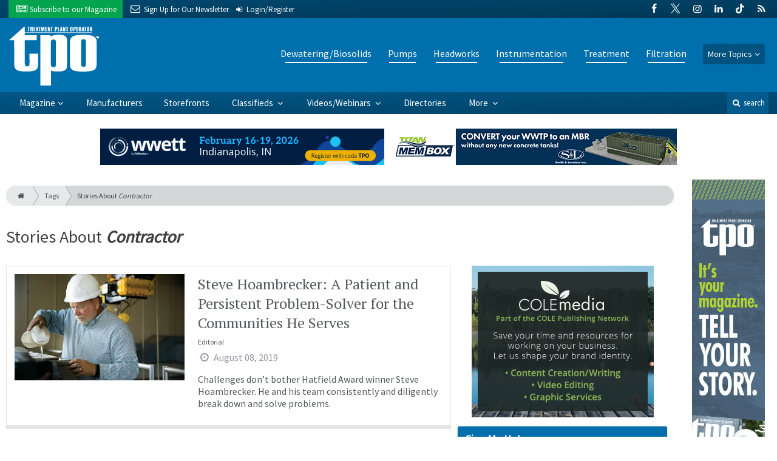

--- FILE ---
content_type: text/html; charset=utf-8
request_url: https://www.google.com/recaptcha/api2/anchor?ar=1&k=6Le1ZUQUAAAAAEtMqzetAujdaLIWY7Yu3sS-ttQu&co=aHR0cHM6Ly93d3cudHBvbWFnLmNvbTo0NDM.&hl=en&v=9TiwnJFHeuIw_s0wSd3fiKfN&size=normal&anchor-ms=20000&execute-ms=30000&cb=ba0h8aigt0m
body_size: 48727
content:
<!DOCTYPE HTML><html dir="ltr" lang="en"><head><meta http-equiv="Content-Type" content="text/html; charset=UTF-8">
<meta http-equiv="X-UA-Compatible" content="IE=edge">
<title>reCAPTCHA</title>
<style type="text/css">
/* cyrillic-ext */
@font-face {
  font-family: 'Roboto';
  font-style: normal;
  font-weight: 400;
  font-stretch: 100%;
  src: url(//fonts.gstatic.com/s/roboto/v48/KFO7CnqEu92Fr1ME7kSn66aGLdTylUAMa3GUBHMdazTgWw.woff2) format('woff2');
  unicode-range: U+0460-052F, U+1C80-1C8A, U+20B4, U+2DE0-2DFF, U+A640-A69F, U+FE2E-FE2F;
}
/* cyrillic */
@font-face {
  font-family: 'Roboto';
  font-style: normal;
  font-weight: 400;
  font-stretch: 100%;
  src: url(//fonts.gstatic.com/s/roboto/v48/KFO7CnqEu92Fr1ME7kSn66aGLdTylUAMa3iUBHMdazTgWw.woff2) format('woff2');
  unicode-range: U+0301, U+0400-045F, U+0490-0491, U+04B0-04B1, U+2116;
}
/* greek-ext */
@font-face {
  font-family: 'Roboto';
  font-style: normal;
  font-weight: 400;
  font-stretch: 100%;
  src: url(//fonts.gstatic.com/s/roboto/v48/KFO7CnqEu92Fr1ME7kSn66aGLdTylUAMa3CUBHMdazTgWw.woff2) format('woff2');
  unicode-range: U+1F00-1FFF;
}
/* greek */
@font-face {
  font-family: 'Roboto';
  font-style: normal;
  font-weight: 400;
  font-stretch: 100%;
  src: url(//fonts.gstatic.com/s/roboto/v48/KFO7CnqEu92Fr1ME7kSn66aGLdTylUAMa3-UBHMdazTgWw.woff2) format('woff2');
  unicode-range: U+0370-0377, U+037A-037F, U+0384-038A, U+038C, U+038E-03A1, U+03A3-03FF;
}
/* math */
@font-face {
  font-family: 'Roboto';
  font-style: normal;
  font-weight: 400;
  font-stretch: 100%;
  src: url(//fonts.gstatic.com/s/roboto/v48/KFO7CnqEu92Fr1ME7kSn66aGLdTylUAMawCUBHMdazTgWw.woff2) format('woff2');
  unicode-range: U+0302-0303, U+0305, U+0307-0308, U+0310, U+0312, U+0315, U+031A, U+0326-0327, U+032C, U+032F-0330, U+0332-0333, U+0338, U+033A, U+0346, U+034D, U+0391-03A1, U+03A3-03A9, U+03B1-03C9, U+03D1, U+03D5-03D6, U+03F0-03F1, U+03F4-03F5, U+2016-2017, U+2034-2038, U+203C, U+2040, U+2043, U+2047, U+2050, U+2057, U+205F, U+2070-2071, U+2074-208E, U+2090-209C, U+20D0-20DC, U+20E1, U+20E5-20EF, U+2100-2112, U+2114-2115, U+2117-2121, U+2123-214F, U+2190, U+2192, U+2194-21AE, U+21B0-21E5, U+21F1-21F2, U+21F4-2211, U+2213-2214, U+2216-22FF, U+2308-230B, U+2310, U+2319, U+231C-2321, U+2336-237A, U+237C, U+2395, U+239B-23B7, U+23D0, U+23DC-23E1, U+2474-2475, U+25AF, U+25B3, U+25B7, U+25BD, U+25C1, U+25CA, U+25CC, U+25FB, U+266D-266F, U+27C0-27FF, U+2900-2AFF, U+2B0E-2B11, U+2B30-2B4C, U+2BFE, U+3030, U+FF5B, U+FF5D, U+1D400-1D7FF, U+1EE00-1EEFF;
}
/* symbols */
@font-face {
  font-family: 'Roboto';
  font-style: normal;
  font-weight: 400;
  font-stretch: 100%;
  src: url(//fonts.gstatic.com/s/roboto/v48/KFO7CnqEu92Fr1ME7kSn66aGLdTylUAMaxKUBHMdazTgWw.woff2) format('woff2');
  unicode-range: U+0001-000C, U+000E-001F, U+007F-009F, U+20DD-20E0, U+20E2-20E4, U+2150-218F, U+2190, U+2192, U+2194-2199, U+21AF, U+21E6-21F0, U+21F3, U+2218-2219, U+2299, U+22C4-22C6, U+2300-243F, U+2440-244A, U+2460-24FF, U+25A0-27BF, U+2800-28FF, U+2921-2922, U+2981, U+29BF, U+29EB, U+2B00-2BFF, U+4DC0-4DFF, U+FFF9-FFFB, U+10140-1018E, U+10190-1019C, U+101A0, U+101D0-101FD, U+102E0-102FB, U+10E60-10E7E, U+1D2C0-1D2D3, U+1D2E0-1D37F, U+1F000-1F0FF, U+1F100-1F1AD, U+1F1E6-1F1FF, U+1F30D-1F30F, U+1F315, U+1F31C, U+1F31E, U+1F320-1F32C, U+1F336, U+1F378, U+1F37D, U+1F382, U+1F393-1F39F, U+1F3A7-1F3A8, U+1F3AC-1F3AF, U+1F3C2, U+1F3C4-1F3C6, U+1F3CA-1F3CE, U+1F3D4-1F3E0, U+1F3ED, U+1F3F1-1F3F3, U+1F3F5-1F3F7, U+1F408, U+1F415, U+1F41F, U+1F426, U+1F43F, U+1F441-1F442, U+1F444, U+1F446-1F449, U+1F44C-1F44E, U+1F453, U+1F46A, U+1F47D, U+1F4A3, U+1F4B0, U+1F4B3, U+1F4B9, U+1F4BB, U+1F4BF, U+1F4C8-1F4CB, U+1F4D6, U+1F4DA, U+1F4DF, U+1F4E3-1F4E6, U+1F4EA-1F4ED, U+1F4F7, U+1F4F9-1F4FB, U+1F4FD-1F4FE, U+1F503, U+1F507-1F50B, U+1F50D, U+1F512-1F513, U+1F53E-1F54A, U+1F54F-1F5FA, U+1F610, U+1F650-1F67F, U+1F687, U+1F68D, U+1F691, U+1F694, U+1F698, U+1F6AD, U+1F6B2, U+1F6B9-1F6BA, U+1F6BC, U+1F6C6-1F6CF, U+1F6D3-1F6D7, U+1F6E0-1F6EA, U+1F6F0-1F6F3, U+1F6F7-1F6FC, U+1F700-1F7FF, U+1F800-1F80B, U+1F810-1F847, U+1F850-1F859, U+1F860-1F887, U+1F890-1F8AD, U+1F8B0-1F8BB, U+1F8C0-1F8C1, U+1F900-1F90B, U+1F93B, U+1F946, U+1F984, U+1F996, U+1F9E9, U+1FA00-1FA6F, U+1FA70-1FA7C, U+1FA80-1FA89, U+1FA8F-1FAC6, U+1FACE-1FADC, U+1FADF-1FAE9, U+1FAF0-1FAF8, U+1FB00-1FBFF;
}
/* vietnamese */
@font-face {
  font-family: 'Roboto';
  font-style: normal;
  font-weight: 400;
  font-stretch: 100%;
  src: url(//fonts.gstatic.com/s/roboto/v48/KFO7CnqEu92Fr1ME7kSn66aGLdTylUAMa3OUBHMdazTgWw.woff2) format('woff2');
  unicode-range: U+0102-0103, U+0110-0111, U+0128-0129, U+0168-0169, U+01A0-01A1, U+01AF-01B0, U+0300-0301, U+0303-0304, U+0308-0309, U+0323, U+0329, U+1EA0-1EF9, U+20AB;
}
/* latin-ext */
@font-face {
  font-family: 'Roboto';
  font-style: normal;
  font-weight: 400;
  font-stretch: 100%;
  src: url(//fonts.gstatic.com/s/roboto/v48/KFO7CnqEu92Fr1ME7kSn66aGLdTylUAMa3KUBHMdazTgWw.woff2) format('woff2');
  unicode-range: U+0100-02BA, U+02BD-02C5, U+02C7-02CC, U+02CE-02D7, U+02DD-02FF, U+0304, U+0308, U+0329, U+1D00-1DBF, U+1E00-1E9F, U+1EF2-1EFF, U+2020, U+20A0-20AB, U+20AD-20C0, U+2113, U+2C60-2C7F, U+A720-A7FF;
}
/* latin */
@font-face {
  font-family: 'Roboto';
  font-style: normal;
  font-weight: 400;
  font-stretch: 100%;
  src: url(//fonts.gstatic.com/s/roboto/v48/KFO7CnqEu92Fr1ME7kSn66aGLdTylUAMa3yUBHMdazQ.woff2) format('woff2');
  unicode-range: U+0000-00FF, U+0131, U+0152-0153, U+02BB-02BC, U+02C6, U+02DA, U+02DC, U+0304, U+0308, U+0329, U+2000-206F, U+20AC, U+2122, U+2191, U+2193, U+2212, U+2215, U+FEFF, U+FFFD;
}
/* cyrillic-ext */
@font-face {
  font-family: 'Roboto';
  font-style: normal;
  font-weight: 500;
  font-stretch: 100%;
  src: url(//fonts.gstatic.com/s/roboto/v48/KFO7CnqEu92Fr1ME7kSn66aGLdTylUAMa3GUBHMdazTgWw.woff2) format('woff2');
  unicode-range: U+0460-052F, U+1C80-1C8A, U+20B4, U+2DE0-2DFF, U+A640-A69F, U+FE2E-FE2F;
}
/* cyrillic */
@font-face {
  font-family: 'Roboto';
  font-style: normal;
  font-weight: 500;
  font-stretch: 100%;
  src: url(//fonts.gstatic.com/s/roboto/v48/KFO7CnqEu92Fr1ME7kSn66aGLdTylUAMa3iUBHMdazTgWw.woff2) format('woff2');
  unicode-range: U+0301, U+0400-045F, U+0490-0491, U+04B0-04B1, U+2116;
}
/* greek-ext */
@font-face {
  font-family: 'Roboto';
  font-style: normal;
  font-weight: 500;
  font-stretch: 100%;
  src: url(//fonts.gstatic.com/s/roboto/v48/KFO7CnqEu92Fr1ME7kSn66aGLdTylUAMa3CUBHMdazTgWw.woff2) format('woff2');
  unicode-range: U+1F00-1FFF;
}
/* greek */
@font-face {
  font-family: 'Roboto';
  font-style: normal;
  font-weight: 500;
  font-stretch: 100%;
  src: url(//fonts.gstatic.com/s/roboto/v48/KFO7CnqEu92Fr1ME7kSn66aGLdTylUAMa3-UBHMdazTgWw.woff2) format('woff2');
  unicode-range: U+0370-0377, U+037A-037F, U+0384-038A, U+038C, U+038E-03A1, U+03A3-03FF;
}
/* math */
@font-face {
  font-family: 'Roboto';
  font-style: normal;
  font-weight: 500;
  font-stretch: 100%;
  src: url(//fonts.gstatic.com/s/roboto/v48/KFO7CnqEu92Fr1ME7kSn66aGLdTylUAMawCUBHMdazTgWw.woff2) format('woff2');
  unicode-range: U+0302-0303, U+0305, U+0307-0308, U+0310, U+0312, U+0315, U+031A, U+0326-0327, U+032C, U+032F-0330, U+0332-0333, U+0338, U+033A, U+0346, U+034D, U+0391-03A1, U+03A3-03A9, U+03B1-03C9, U+03D1, U+03D5-03D6, U+03F0-03F1, U+03F4-03F5, U+2016-2017, U+2034-2038, U+203C, U+2040, U+2043, U+2047, U+2050, U+2057, U+205F, U+2070-2071, U+2074-208E, U+2090-209C, U+20D0-20DC, U+20E1, U+20E5-20EF, U+2100-2112, U+2114-2115, U+2117-2121, U+2123-214F, U+2190, U+2192, U+2194-21AE, U+21B0-21E5, U+21F1-21F2, U+21F4-2211, U+2213-2214, U+2216-22FF, U+2308-230B, U+2310, U+2319, U+231C-2321, U+2336-237A, U+237C, U+2395, U+239B-23B7, U+23D0, U+23DC-23E1, U+2474-2475, U+25AF, U+25B3, U+25B7, U+25BD, U+25C1, U+25CA, U+25CC, U+25FB, U+266D-266F, U+27C0-27FF, U+2900-2AFF, U+2B0E-2B11, U+2B30-2B4C, U+2BFE, U+3030, U+FF5B, U+FF5D, U+1D400-1D7FF, U+1EE00-1EEFF;
}
/* symbols */
@font-face {
  font-family: 'Roboto';
  font-style: normal;
  font-weight: 500;
  font-stretch: 100%;
  src: url(//fonts.gstatic.com/s/roboto/v48/KFO7CnqEu92Fr1ME7kSn66aGLdTylUAMaxKUBHMdazTgWw.woff2) format('woff2');
  unicode-range: U+0001-000C, U+000E-001F, U+007F-009F, U+20DD-20E0, U+20E2-20E4, U+2150-218F, U+2190, U+2192, U+2194-2199, U+21AF, U+21E6-21F0, U+21F3, U+2218-2219, U+2299, U+22C4-22C6, U+2300-243F, U+2440-244A, U+2460-24FF, U+25A0-27BF, U+2800-28FF, U+2921-2922, U+2981, U+29BF, U+29EB, U+2B00-2BFF, U+4DC0-4DFF, U+FFF9-FFFB, U+10140-1018E, U+10190-1019C, U+101A0, U+101D0-101FD, U+102E0-102FB, U+10E60-10E7E, U+1D2C0-1D2D3, U+1D2E0-1D37F, U+1F000-1F0FF, U+1F100-1F1AD, U+1F1E6-1F1FF, U+1F30D-1F30F, U+1F315, U+1F31C, U+1F31E, U+1F320-1F32C, U+1F336, U+1F378, U+1F37D, U+1F382, U+1F393-1F39F, U+1F3A7-1F3A8, U+1F3AC-1F3AF, U+1F3C2, U+1F3C4-1F3C6, U+1F3CA-1F3CE, U+1F3D4-1F3E0, U+1F3ED, U+1F3F1-1F3F3, U+1F3F5-1F3F7, U+1F408, U+1F415, U+1F41F, U+1F426, U+1F43F, U+1F441-1F442, U+1F444, U+1F446-1F449, U+1F44C-1F44E, U+1F453, U+1F46A, U+1F47D, U+1F4A3, U+1F4B0, U+1F4B3, U+1F4B9, U+1F4BB, U+1F4BF, U+1F4C8-1F4CB, U+1F4D6, U+1F4DA, U+1F4DF, U+1F4E3-1F4E6, U+1F4EA-1F4ED, U+1F4F7, U+1F4F9-1F4FB, U+1F4FD-1F4FE, U+1F503, U+1F507-1F50B, U+1F50D, U+1F512-1F513, U+1F53E-1F54A, U+1F54F-1F5FA, U+1F610, U+1F650-1F67F, U+1F687, U+1F68D, U+1F691, U+1F694, U+1F698, U+1F6AD, U+1F6B2, U+1F6B9-1F6BA, U+1F6BC, U+1F6C6-1F6CF, U+1F6D3-1F6D7, U+1F6E0-1F6EA, U+1F6F0-1F6F3, U+1F6F7-1F6FC, U+1F700-1F7FF, U+1F800-1F80B, U+1F810-1F847, U+1F850-1F859, U+1F860-1F887, U+1F890-1F8AD, U+1F8B0-1F8BB, U+1F8C0-1F8C1, U+1F900-1F90B, U+1F93B, U+1F946, U+1F984, U+1F996, U+1F9E9, U+1FA00-1FA6F, U+1FA70-1FA7C, U+1FA80-1FA89, U+1FA8F-1FAC6, U+1FACE-1FADC, U+1FADF-1FAE9, U+1FAF0-1FAF8, U+1FB00-1FBFF;
}
/* vietnamese */
@font-face {
  font-family: 'Roboto';
  font-style: normal;
  font-weight: 500;
  font-stretch: 100%;
  src: url(//fonts.gstatic.com/s/roboto/v48/KFO7CnqEu92Fr1ME7kSn66aGLdTylUAMa3OUBHMdazTgWw.woff2) format('woff2');
  unicode-range: U+0102-0103, U+0110-0111, U+0128-0129, U+0168-0169, U+01A0-01A1, U+01AF-01B0, U+0300-0301, U+0303-0304, U+0308-0309, U+0323, U+0329, U+1EA0-1EF9, U+20AB;
}
/* latin-ext */
@font-face {
  font-family: 'Roboto';
  font-style: normal;
  font-weight: 500;
  font-stretch: 100%;
  src: url(//fonts.gstatic.com/s/roboto/v48/KFO7CnqEu92Fr1ME7kSn66aGLdTylUAMa3KUBHMdazTgWw.woff2) format('woff2');
  unicode-range: U+0100-02BA, U+02BD-02C5, U+02C7-02CC, U+02CE-02D7, U+02DD-02FF, U+0304, U+0308, U+0329, U+1D00-1DBF, U+1E00-1E9F, U+1EF2-1EFF, U+2020, U+20A0-20AB, U+20AD-20C0, U+2113, U+2C60-2C7F, U+A720-A7FF;
}
/* latin */
@font-face {
  font-family: 'Roboto';
  font-style: normal;
  font-weight: 500;
  font-stretch: 100%;
  src: url(//fonts.gstatic.com/s/roboto/v48/KFO7CnqEu92Fr1ME7kSn66aGLdTylUAMa3yUBHMdazQ.woff2) format('woff2');
  unicode-range: U+0000-00FF, U+0131, U+0152-0153, U+02BB-02BC, U+02C6, U+02DA, U+02DC, U+0304, U+0308, U+0329, U+2000-206F, U+20AC, U+2122, U+2191, U+2193, U+2212, U+2215, U+FEFF, U+FFFD;
}
/* cyrillic-ext */
@font-face {
  font-family: 'Roboto';
  font-style: normal;
  font-weight: 900;
  font-stretch: 100%;
  src: url(//fonts.gstatic.com/s/roboto/v48/KFO7CnqEu92Fr1ME7kSn66aGLdTylUAMa3GUBHMdazTgWw.woff2) format('woff2');
  unicode-range: U+0460-052F, U+1C80-1C8A, U+20B4, U+2DE0-2DFF, U+A640-A69F, U+FE2E-FE2F;
}
/* cyrillic */
@font-face {
  font-family: 'Roboto';
  font-style: normal;
  font-weight: 900;
  font-stretch: 100%;
  src: url(//fonts.gstatic.com/s/roboto/v48/KFO7CnqEu92Fr1ME7kSn66aGLdTylUAMa3iUBHMdazTgWw.woff2) format('woff2');
  unicode-range: U+0301, U+0400-045F, U+0490-0491, U+04B0-04B1, U+2116;
}
/* greek-ext */
@font-face {
  font-family: 'Roboto';
  font-style: normal;
  font-weight: 900;
  font-stretch: 100%;
  src: url(//fonts.gstatic.com/s/roboto/v48/KFO7CnqEu92Fr1ME7kSn66aGLdTylUAMa3CUBHMdazTgWw.woff2) format('woff2');
  unicode-range: U+1F00-1FFF;
}
/* greek */
@font-face {
  font-family: 'Roboto';
  font-style: normal;
  font-weight: 900;
  font-stretch: 100%;
  src: url(//fonts.gstatic.com/s/roboto/v48/KFO7CnqEu92Fr1ME7kSn66aGLdTylUAMa3-UBHMdazTgWw.woff2) format('woff2');
  unicode-range: U+0370-0377, U+037A-037F, U+0384-038A, U+038C, U+038E-03A1, U+03A3-03FF;
}
/* math */
@font-face {
  font-family: 'Roboto';
  font-style: normal;
  font-weight: 900;
  font-stretch: 100%;
  src: url(//fonts.gstatic.com/s/roboto/v48/KFO7CnqEu92Fr1ME7kSn66aGLdTylUAMawCUBHMdazTgWw.woff2) format('woff2');
  unicode-range: U+0302-0303, U+0305, U+0307-0308, U+0310, U+0312, U+0315, U+031A, U+0326-0327, U+032C, U+032F-0330, U+0332-0333, U+0338, U+033A, U+0346, U+034D, U+0391-03A1, U+03A3-03A9, U+03B1-03C9, U+03D1, U+03D5-03D6, U+03F0-03F1, U+03F4-03F5, U+2016-2017, U+2034-2038, U+203C, U+2040, U+2043, U+2047, U+2050, U+2057, U+205F, U+2070-2071, U+2074-208E, U+2090-209C, U+20D0-20DC, U+20E1, U+20E5-20EF, U+2100-2112, U+2114-2115, U+2117-2121, U+2123-214F, U+2190, U+2192, U+2194-21AE, U+21B0-21E5, U+21F1-21F2, U+21F4-2211, U+2213-2214, U+2216-22FF, U+2308-230B, U+2310, U+2319, U+231C-2321, U+2336-237A, U+237C, U+2395, U+239B-23B7, U+23D0, U+23DC-23E1, U+2474-2475, U+25AF, U+25B3, U+25B7, U+25BD, U+25C1, U+25CA, U+25CC, U+25FB, U+266D-266F, U+27C0-27FF, U+2900-2AFF, U+2B0E-2B11, U+2B30-2B4C, U+2BFE, U+3030, U+FF5B, U+FF5D, U+1D400-1D7FF, U+1EE00-1EEFF;
}
/* symbols */
@font-face {
  font-family: 'Roboto';
  font-style: normal;
  font-weight: 900;
  font-stretch: 100%;
  src: url(//fonts.gstatic.com/s/roboto/v48/KFO7CnqEu92Fr1ME7kSn66aGLdTylUAMaxKUBHMdazTgWw.woff2) format('woff2');
  unicode-range: U+0001-000C, U+000E-001F, U+007F-009F, U+20DD-20E0, U+20E2-20E4, U+2150-218F, U+2190, U+2192, U+2194-2199, U+21AF, U+21E6-21F0, U+21F3, U+2218-2219, U+2299, U+22C4-22C6, U+2300-243F, U+2440-244A, U+2460-24FF, U+25A0-27BF, U+2800-28FF, U+2921-2922, U+2981, U+29BF, U+29EB, U+2B00-2BFF, U+4DC0-4DFF, U+FFF9-FFFB, U+10140-1018E, U+10190-1019C, U+101A0, U+101D0-101FD, U+102E0-102FB, U+10E60-10E7E, U+1D2C0-1D2D3, U+1D2E0-1D37F, U+1F000-1F0FF, U+1F100-1F1AD, U+1F1E6-1F1FF, U+1F30D-1F30F, U+1F315, U+1F31C, U+1F31E, U+1F320-1F32C, U+1F336, U+1F378, U+1F37D, U+1F382, U+1F393-1F39F, U+1F3A7-1F3A8, U+1F3AC-1F3AF, U+1F3C2, U+1F3C4-1F3C6, U+1F3CA-1F3CE, U+1F3D4-1F3E0, U+1F3ED, U+1F3F1-1F3F3, U+1F3F5-1F3F7, U+1F408, U+1F415, U+1F41F, U+1F426, U+1F43F, U+1F441-1F442, U+1F444, U+1F446-1F449, U+1F44C-1F44E, U+1F453, U+1F46A, U+1F47D, U+1F4A3, U+1F4B0, U+1F4B3, U+1F4B9, U+1F4BB, U+1F4BF, U+1F4C8-1F4CB, U+1F4D6, U+1F4DA, U+1F4DF, U+1F4E3-1F4E6, U+1F4EA-1F4ED, U+1F4F7, U+1F4F9-1F4FB, U+1F4FD-1F4FE, U+1F503, U+1F507-1F50B, U+1F50D, U+1F512-1F513, U+1F53E-1F54A, U+1F54F-1F5FA, U+1F610, U+1F650-1F67F, U+1F687, U+1F68D, U+1F691, U+1F694, U+1F698, U+1F6AD, U+1F6B2, U+1F6B9-1F6BA, U+1F6BC, U+1F6C6-1F6CF, U+1F6D3-1F6D7, U+1F6E0-1F6EA, U+1F6F0-1F6F3, U+1F6F7-1F6FC, U+1F700-1F7FF, U+1F800-1F80B, U+1F810-1F847, U+1F850-1F859, U+1F860-1F887, U+1F890-1F8AD, U+1F8B0-1F8BB, U+1F8C0-1F8C1, U+1F900-1F90B, U+1F93B, U+1F946, U+1F984, U+1F996, U+1F9E9, U+1FA00-1FA6F, U+1FA70-1FA7C, U+1FA80-1FA89, U+1FA8F-1FAC6, U+1FACE-1FADC, U+1FADF-1FAE9, U+1FAF0-1FAF8, U+1FB00-1FBFF;
}
/* vietnamese */
@font-face {
  font-family: 'Roboto';
  font-style: normal;
  font-weight: 900;
  font-stretch: 100%;
  src: url(//fonts.gstatic.com/s/roboto/v48/KFO7CnqEu92Fr1ME7kSn66aGLdTylUAMa3OUBHMdazTgWw.woff2) format('woff2');
  unicode-range: U+0102-0103, U+0110-0111, U+0128-0129, U+0168-0169, U+01A0-01A1, U+01AF-01B0, U+0300-0301, U+0303-0304, U+0308-0309, U+0323, U+0329, U+1EA0-1EF9, U+20AB;
}
/* latin-ext */
@font-face {
  font-family: 'Roboto';
  font-style: normal;
  font-weight: 900;
  font-stretch: 100%;
  src: url(//fonts.gstatic.com/s/roboto/v48/KFO7CnqEu92Fr1ME7kSn66aGLdTylUAMa3KUBHMdazTgWw.woff2) format('woff2');
  unicode-range: U+0100-02BA, U+02BD-02C5, U+02C7-02CC, U+02CE-02D7, U+02DD-02FF, U+0304, U+0308, U+0329, U+1D00-1DBF, U+1E00-1E9F, U+1EF2-1EFF, U+2020, U+20A0-20AB, U+20AD-20C0, U+2113, U+2C60-2C7F, U+A720-A7FF;
}
/* latin */
@font-face {
  font-family: 'Roboto';
  font-style: normal;
  font-weight: 900;
  font-stretch: 100%;
  src: url(//fonts.gstatic.com/s/roboto/v48/KFO7CnqEu92Fr1ME7kSn66aGLdTylUAMa3yUBHMdazQ.woff2) format('woff2');
  unicode-range: U+0000-00FF, U+0131, U+0152-0153, U+02BB-02BC, U+02C6, U+02DA, U+02DC, U+0304, U+0308, U+0329, U+2000-206F, U+20AC, U+2122, U+2191, U+2193, U+2212, U+2215, U+FEFF, U+FFFD;
}

</style>
<link rel="stylesheet" type="text/css" href="https://www.gstatic.com/recaptcha/releases/9TiwnJFHeuIw_s0wSd3fiKfN/styles__ltr.css">
<script nonce="9RRy3Cbfpcv6wm15fySLxg" type="text/javascript">window['__recaptcha_api'] = 'https://www.google.com/recaptcha/api2/';</script>
<script type="text/javascript" src="https://www.gstatic.com/recaptcha/releases/9TiwnJFHeuIw_s0wSd3fiKfN/recaptcha__en.js" nonce="9RRy3Cbfpcv6wm15fySLxg">
      
    </script></head>
<body><div id="rc-anchor-alert" class="rc-anchor-alert"></div>
<input type="hidden" id="recaptcha-token" value="[base64]">
<script type="text/javascript" nonce="9RRy3Cbfpcv6wm15fySLxg">
      recaptcha.anchor.Main.init("[\x22ainput\x22,[\x22bgdata\x22,\x22\x22,\[base64]/[base64]/[base64]/[base64]/cjw8ejpyPj4+eil9Y2F0Y2gobCl7dGhyb3cgbDt9fSxIPWZ1bmN0aW9uKHcsdCx6KXtpZih3PT0xOTR8fHc9PTIwOCl0LnZbd10/dC52W3ddLmNvbmNhdCh6KTp0LnZbd109b2Yoeix0KTtlbHNle2lmKHQuYkImJnchPTMxNylyZXR1cm47dz09NjZ8fHc9PTEyMnx8dz09NDcwfHx3PT00NHx8dz09NDE2fHx3PT0zOTd8fHc9PTQyMXx8dz09Njh8fHc9PTcwfHx3PT0xODQ/[base64]/[base64]/[base64]/bmV3IGRbVl0oSlswXSk6cD09Mj9uZXcgZFtWXShKWzBdLEpbMV0pOnA9PTM/bmV3IGRbVl0oSlswXSxKWzFdLEpbMl0pOnA9PTQ/[base64]/[base64]/[base64]/[base64]\x22,\[base64]\x22,\[base64]/[base64]/DggbCq1zDmjM7DcKiwrowwpAPw4NnfsOdV8OEwoHDkcO/[base64]/DoAbDhMOSwrzDucO5w7LDmw3Dlw8ow5HCkRbDhkU9w6TCo8K+Z8KZw7rDvcO2w48hwotsw5/CpG0+w4dUw5lPdcK0wobDtcOsBsKgwo7CgxrChcK9wpvCisKbanrClMOTw5kUw6Rsw68pw7w3w6DDoXDCs8Kaw4zDisKJw57DkcO6w4F3wqnDrQnDiH4rwqnDtSHCvsOIGg9/VBfDsFDCpGwCIGddw4zCl8KNwr3DusK9FMOfDB4qw4Z3w6New6rDvcK7w41NGcO1V0s1EcOtw7I/[base64]/al3Dm8KsJhkawqQxBFnCvcOJw75gU8KnwpfDsEU3wolcw6jCrXvDtH5Vw5nDsSsENnBHO15Fc8K0wootwqw/R8OEw7QJwqRKJAzCm8KQw6xxw6pMJcONw6/DtRAqwr/DnlPDjhNhJD0fwrk4fsKfKcKQw6Aow6wGJ8Klw4LDtG/Ck3fDt8OOwp7Ci8ORRjLDuwTCkQ5ZwoEiw6JgGgQ/wp7DpMKLYi5rSsK5w5xHAEsQwrJtMxzCmXpRccOzwoc1wosFe8K4ccKrZg4Fw6DCqzBhIzEXd8OQw4AfUcK/[base64]/Dp8Knw49/RGZzwrvDpQ/DgU1cZyEfdcOXwrFVCDdaKsOCw4/DoMO8TsK6w5VhBwElEMO1w7cBR8Kjw6rDrMORG8OjAAxww6zDqnXDisKhACbCscKDeEQqw6jDuUzDv1vDg2EZwrlXw5xZw7R5wovDuQ/CuCnCkisEw79jw75Ow7PCncKMwrLCoMKjFUfDosKtdC4Qw75OwotrwpcIw6gDLDdxwpfDisOVw7PCjcOCw4RFK1tBwqNcew7CiMO4wrfCj8KFwqIAwowZD0pqPihxQFJ8w6h1wrrCicK0wonCoCXDtMK4w4/DilNbw7xUw49Iw7fDngzDkcKqw4/CmMOWw47ClC8ZYcKIeMKVw7tXUcKEwpfDvsOlA8OLS8K3wqXChVQHw79+w67DscK5BMOXB0/Cj8OTwrlfw5PDscOaw6fDllM2w5HDqMOSw6InwozCmHhXwqJbKcO2wonDicKwEhrDlsOOwoNKVMOZQ8ORwqHDp1HDggsQwoHDvGlSw4tVLcKWwq9LHcKYeMOlKG1Ww6hDZcOtSMKHG8KFWcKZUMKwSCZlwrZkwoHCrcOIwo/Cg8OqOMOoZMKKdcK1wqrDqhI0PsOLMsKuBMKAwrQ0w47DqWfCuSV0wo1SRFXDu3R7dnPCp8Krw5QJwqgKJMOYR8KCw6XClcK+dmvCiMO1WcORUAULIsOxRRpjB8O8w6Anw4vDpD/DvSXDkypBCg4gRcKBwrTDrcKSX3HDkcKEBMOzPMOUwonDnxwJbjVQworCm8O+wo5Cw4rDn0/CsyjDi14Awo7CqmHDhD/Cnkkew4BKJXNYwrHDtTfDp8ODw7zCuQbDpMOhIsOMIMKWw6MCQ2EhwqNBwrUmRzTDkmjCgXPCjjTDtADCjcKyMMO8w6l1wpbDtkTClsK0wqtYw5LDucO4KyFQSsOBbMKGwp05w7MJw6IAalLCkg/DvsO0cjrCosOGW0Njw4FNRcOqw4sxw7VNQmYuw4XDlw7DtxzDrcO7EcKCM1jDmGxAScKDw6zDnsOUwqzChy1nJADDr2nCk8Ojw7HCkCTCqRjCv8KDXgvDlk3CjkXDhy/ClB7DvMKtwpgjQsKDVVjCtkhXDGfChcKfw4cPwrc1a8OLwoFgwr/CvsO9w49/wpDDtsKqw5bCml7DmD0ywqjDry3Ck1hBex5cLWgvw48/W8O+wpwqwr9DwrXCslTDpVkXIDFuwozCv8OVeRQWwofDusK2wp/CmMOFJzrCvsKcVG7ChRLDhX7DmsOHw6nCrA97wq8wTjYLEsKJIDHCk0kmXk/CmMK4wpLDuMKQVhTDucOpw4IKN8K7w7XCpsOBw6/Cg8OqbcOewqsJw4gTwoXDicKgw7rDisOKwojDn8OKw4jCmUVIHwXCiMOWWsK2K0low5Fdwr7CmsKPw6rDohrCp8K1wonDtwRgK2BLCl3Cv2vDqsOBw4B+wqQADsKPwqnCosOYwoEAwqVFw442wodWwoE/J8OQBcKjDcO2dcK+w4A1HsOqasOQwoXDrTbCl8OxI33CrcOiw7dUwp5GeWtLXwPCgmZBwqnCtsOMd38/wpPCuAfCtCY1UMKqWE1bSSA4E8KBfQ1GIcOaMsO3WkHDncOxS3jDmsKTwqpPP2nCrcK4wpHDsRTDgVvDlk5xw4LCpMKqDMOEdMKjY1jDm8OQeMOPw73CnAnCvzJuwqXClsK0w6/CmGHDqTzDnsOSO8OCAAhsa8KJwo/[base64]/CkkzDuh8faig9wrPCr8KZJcKtw7DCgcKuaHJFEUQROsOFEnvDm8O+MVHCk3B2a8KHwrTCu8OIw6FWYMK5A8KAwqk9w7wkRznCpMOowozCgcKzcDsyw7Qqw5bCs8KxRMKfEcOrRMKuOsKYDXkRwrswB2M3ExDCsUx9wo/DjCdUwpJuFCJUNsOBAsKpwr8uCcOuVBEhwoUwbsOlw5gHQ8ODw6xlw4MBLSbDqMOAw71NP8Knw796Q8OLXmXCnVfChjPCmx/CoC7Ckis6dcO9csO/w44GIEgDIsK0wqrCmT4sQcKVw4hyCcKzAcOzwqgBwoUAwpEAw5nDiUrDu8O9fcKvDcO1GDnDhcKqwrRxDWLDgGlvw4NMw5TDjXEEw6ocT1EeQELCjXE0C8KUCMK5w6l2bcOiw77CmMOewqUTJRTCgMK5w47Dn8KVR8K/[base64]/Clxtjw67Dsh3Clj/DmyMSwqnDscO4w7oNw50sOsKRMkzDqMKLGsOFw47DoVMhw5zDq8KlUWpBeMOzZ0MpEsKebkHDvsOOw4LCrVUTLhwHwpnCmMOfwpYzwpbDonnChxBNw4rCuzF2wr4ldhsOM3bCncKPwozCisOvwqRsLyvDsn11wo1EJsKwR8Kqwr/CuwwsUjTCimHDslc2w5oww6/DlHt9VEdDN8Kiw7hpw6JVwogew5nDhx7CoFbCpMK2wrjCqxkxVMOOwpnDuw5+ScOpw7vCs8OKw5PDijjCsHN0C8OAD8KyYcK7w7jDkcKZU1l3wrTDkMK/[base64]/CszLCh19XA1/[base64]/[base64]/Ch8K+bsOFOll/[base64]/DkjvCoDk2Cz0cS8KlwrtcZcK0wrdjwrdpw6fCgk1zwox/RQLDk8OBbcOJHi7DpgltLFfDt0vCrMOkVcOxFxMMD1fDpMO9wqvDgQLChWghwq/DoBHCmsOIwrXDkMOyOsKBw4DDtMKKERcOH8Ouw5rDh0Avw63CpkXCsMK3LlnCtktRVzxrw4nCsgjCiMK1w4HCiWZXwrZ6w4xJwrNhan/DjFTDh8K8w4rCqMK3G8KEGX9pYTfDocONJg7DrXsKwoLCs2BHwosSBXU7WBFLwq/Cr8KBIQp6wqHCjX9mw70BwoTCl8Oaey3CjcKGwp3CijPDkBtDwpbCo8KhCMKlwrnDjcOUw7Z2w4FSAcOrIMKsGsONwqHCscKsw5PDh2XDtTzDmMKoRsK2w7bCucKlfcOswr96QzzCgA7Dn0RMwp/ClDpQwrvCs8OBBcOSWcOxJhfDlmvCiMOTOcOUwol3w4/CqcKPw5bDtBUuR8OxD1/CmH/CkV/CjFrDj1kcwoIdNcKww6LDh8KVwoJmNkjDvXFeLBzDocKxZMKQXh9dw5ksdsOiMcOjw4/Cl8KzJjPDlcK9wqvDrS1twpnChMOdNMOsc8OBOBzCmsOpYcOzQRNSwr4Uw6jCsMOnecKaM8KZwo/CuBXCtFEcw7PCghjDtn56wr/CjjUjw7p+dWUXw5gAw75WG2HDlBbCtsKQw53Cu3jDqMK9CMK2Ihd0AsKpJMOfwr7DiErCr8OIJMKOGyXCkcKVwrvDssKpIDjCoMOCQMK3wpNDw7HDt8Otw5/[base64]/[base64]/[base64]/[base64]/PcOgbcO6wrhKAcOrwqwjw53CtsOywrBSw68MwpLDhT0RVjbCjcO2fsKrwp3DlMOOL8KiI8OIcl/DjcKSwqjClzF1w5PDsMKZFMKfw446LcOcw6rCkAxyBlkcwo48F27DgV04w7LClcKqwoEuwoPDpcOFwpbCtMKFJGDCkjXClwDDmMKvw6FCaMKDAsKtwrAjGz/Cg0/Co2Q3woZ3MhTCu8O9w63DmxAdBgBlwoQUwr10wqFMIznDnnzDon9HwpR5w7sPw4p5w5zDriTCgcK1wqHDpcO2KxxkwozDvjTDrMOUwo3ChznComgnd3tow5/DghTDiSh9AMORRcOew4U1FMOLw6TClsKREMOGI25Gb15cRMKbdMKhwq5nanXCs8OrwrouIgo/w6oTeTXClzPDt3Y8w4rDh8OBESvCkAMlUsKyJcO7woHCiQ0Twp8Uw4vCgRd2LcO1wo7Ch8OewrDDrsKgwpR8PMK0w5oYwqHDjV5WCUJ3TsKuw4rDscOuw5vDgcOHKWBdX21/VcKGwplSwrN3wpDDsMOKw7jCpE5tw6xswpnDisOnw67CtsKeODkkwo1QOxgwwpfDmyRnwoF8w5/DnsK/wpRWJWsUbcO5w4lVwrwLRR1tecOWw5JMZHEcOhTCp2DDkVsNw4DCqBvDrsOzODs3esKuw7jDvgfCnVkUNz3CksOfwoM5w6BMf8KjwobDtMKpwpzCuMO2wqLDv8O+E8Ofw4TCsxvCjsKxwrkxUsKgD3lUwozDicOrw7vCpV/Dm399w5PDgn0jw7xKw5jClcOFNS/[base64]/[base64]/[base64]/R8KBw5rCi1VdwqbCgXTDvcOJc8KbDsKewqIlNsOjHcKCw5xzVMKqw6XCqsKBe1d9w5N2LcKVwpUDw7MnwoHDjTPDgnbCgcKMw6fCtMKCwpXChhHCi8KWw7XClMO2Z8O8eU0CORB6NEfClkEnw7nCunPCqMORJAQNccOQUy3DuEjCtXzCt8OALsOdLADDsMKCOA/CqsKDecOzQVbDtGvDpDPCswt2bsOkwphcw5vDhcK/w4XCjAjCskhATwlpcjNqTcKnQgZnwpPCq8KTBR5AWcOpLThOwqjDrcOZwptWw4rDuGTDuQTCn8ONOkHDjVgJDXRPCUUpw7kkwojCrDjChcO1wrLCgH80wq7DpG9Tw7TCjgF5Jh7CnDzDuMK/w5Urw5nCvMOFw4fDpsORw4NPXgw5G8KJN1Bqw5XChsKXNcKQL8OrG8K0w47CiCkgfsOZc8O1wog4w4TDkxDDrgLDo8K4w4rCinBFJMKNCmdRIxjDl8OEwrkJworCl8KtJ1/CiiQFNcO0w4hQw7k1wrA5wqjDr8KrMl7Cu8Kkw6nCq0nCrcO6dMOSwpQzw7PDjC3Dq8KeDMKdGV1LPcOBwpHCnF0TY8K4bsKWwqxUWMKpLx4mbcODf8OewpLDuQdCG30iw4/DnMKzU1TCj8Kgw53DtEfCjXLDkVDCvWY1woLDqcKlw5nDrXYLCm1ywq93ZMKow6YNwrfDsivDgBDDuE9GTnvCu8KCw4zDo8OFSTbCnlrCt3nDjwLCuMKeZcKOIcOdwol8C8Ktw6hcbMKywrQTZcOrw4BAV3pdUEvCq8OZMSrCiQPDi3PChV7DtnNHEcKmXBArw7/Dr8KOw6VAwrsPCMO8QW7DsmTCr8KawrJPW0DClsOmwp0kSsO1w43DrMKeQMONwo/Cgy4fwo3DgVdYf8Otw4jCqcKJOcKRMsO7w7AsQ8KZw5BhcMOOwofDqwLDgsKGIwDDo8KSTsO7bMOfw67CpcKUXH3DpsK4wobCpcKFWsKEwofDm8Ofw69bwpoQNzU/[base64]/[base64]/ClyVBDWvDj8KQFcOnGsOIDsK8AkIXw44zdTnDnlzCvMOhwq3DiMKSw6x6JHHCq8OmCVbDkg57NUJNK8KHB8KSQ8Kww5LDsSPDmcODw7jDjUMTHx1Vw7zDlMKjJsOqfsK2w6I6worCrcKyY8Knwp0/[base64]/DicKew6xpY8OlZ1l9wozDvFJVw6/[base64]/w7ptw5jCpBoJwo3Cn8ObKDrDjsK7w5rDvMOXwqXCvsK0w5c2wpdZw7LDkHNfwovDuFETw57DpsKuwrZ4w77CgQMBwr7CvknCocKnwoEjw7MAYMOVDXdgwobCmQjCh3bCtX3DjlPCr8KNKARAw60Iw6vCvzfCrMKrw5swwppEIMOBwq/[base64]/w6dfUsOxw7/[base64]/[base64]/CshrCrMKhw5w5SCxOw5ZMLsKLScOOHGA0aALCglfDmcK3QsOGc8OkHirDksK+OsO2RHvCuE/CtsKvL8OYwprDryIEVAIiwpLDl8Kvw77Do8OIw77CscOnfmFWw7TDoXLDo8OXwrQjYX3CpcOFaAF8wrrDlsOhw5w6w5PChR8Swo4rwodrTV3Dpgoow7XDlMO9J8KBw5QGFA5gMDnDmsKHDH3DtMO3A3gGwpLClVJww73DmsOkX8O1w5/Ci8O6D28sLsK0w6EpBsKWTWd8ZMOgwqPClsKbwrXCvsKnK8KvwqcoBMK6woLCmgvCt8O/YWnCmzkewqMjwpzCssOuwql6aE3DjsO0PjlLJVRDwp/[base64]/Djx5kDz89w7A5e1HDjSoLfQ3Cki1dwrNbwqheC8OqT8OVw5DDo8OWYcKdw4MmCA4zZcK1wr3DhsKxw7tPw6t8w4rDlMKqGMOswoZbFsKDwohRwqvDu8OXw5JfXcKBKsOzWcK/w7d3w49Cw7Fzw6vCjyE1w6jCusKNw7dCLsKSLgLClMKSUX/CulrDl8K9wpHDrypww7fCsMOcasOSbsOGwoACHH49w5nDsMO3wrA7QGXDrMKPwrnCtWczw77DhsK5fE7DrsOFIynCsMOLGjzCrxM/wqvCsADDh1ULw7o6SsO4IENcw4bCtMKDw6HDnsKsw4fDk2B0AcKKw7LCjcK9Nhdxw7bDjTpGwp3DmFFWw57DncOUKH3DgG/Dl8KmL1hSw4/CssO0wqYIwpTCksKLwqNxw7fClsKvL1F8QgxKC8KAw7vDsVZjw5EnJn7DiMOZZcO7H8OZXl1owprDpwJewrTClx7DrMOtw7VtYsOkwrsjaMKjScK/[base64]/[base64]/CssKtwq7CusOiFDvDrsOZwrPCg8KFKxfCuyw5wqlJJcO8wrfDgwBow6U6a8O9XGIobG5+wqzDtHkpK8OvQMKEKkARSyBhLMOFw4jCrMKUdMKEBR1pDV3CriEaWGrCtsKBwqXCt1/Cpl3CrsKJwrHCkT7CmAXCmsOMSMKvFMOaw5vDtMO4AsONbMKawoTDgDTCiWjDgmlyw4jDjsO1KxADwozDqx19w7oJw6Vxwq9XD3ITwoQKw582UCVNf0LDgm/CmMO1dThywog5QC/[base64]/CnW7CgMOXMD7DnwzCrRZBw5jCt8KPDcO8wqkiwoYwNFccwos5JsKSw5IIIGk2woQlwrnDkBnClsKQCEEtw5nCri13KcOzwpLDhcO5wrrCplzDg8KGXzJYw6rDo1RDYcOWwq4dwpXDosOXw6NjwpRswp3Ct1MTbC/CjMOBABIWw5rCpcKqBDpVwpjCiULCvSsBNCHCkXMNORLDvDXChiENIW3CksOHw6nCnxTCrUYAGsKlw547FMO6wqQtw4LCh8OuHSdmworCp2vCgBLDrErCnxYkVMKNNcOFwrMsw7vDgh5Wwo/CrsKNw6vCugDCiDdkNDzCmcO+w4QmPGZOEMKlw5DDgD3DlzYGIFvDtcKIw4fCjMOwQ8OOwrfCmikxwoBmU1UWCXfDpsOpasKiw4BYw6HChhHCg1/DpkBaXcObQGsMSlxzd8KWLMOww7rCsDzCosKmw6xZwq7DsgfDl8OJe8OuBMKebH4fLVwtwqM/QibDt8K6XmAhw6rDkHxeTsOwQErCjDDDsnUhCsObPSDDtsKZwpzCkFknwo/DjShaP8KeNnd+fFDCk8Oxwr5CJW/Di8OmwoHCs8Kdw5Qzwo3DncKCw4LDuX3DjMK7wq3DnyTCvMOow6fDucOYRHfDqcKZP8O/wqQxbcKxBMOnMsKAPEcJwpM6VMO3TnXDiW3Dn1HCoMOERivCoHDCqsKVwo3DpknCrcOlwqw3J2B6wpt/w4JFwojCm8ODCcKJc8KzexjDrcKiVMO9XjNPw4/DkMKlwrjDusKBw5XCmMKzw4dgwqnCk8OnasO1DMOQw55uwr0Xwpd7BmvCvMKXYsOUw4xOw4NJwpUnNwEdw41Yw49bEsKXInBDwpDDl8OOw7TDo8KVNgXCpA3DjyDDkHfCk8OWC8OwHh/[base64]/EMOnwooywr4ow5JuTMOfbHFsIGpDw6bCqS7DqsOsVS0CDzoOw5XCsGt5S3hVMkLDn3nCmA0TJ0FIwo/[base64]/JyXDmAnCs8O4w5PCvlZsJsOyw7/Cqyg/UljDn201w4AiDcOswrxnAXjDn8KeeioYw7tmQcOVw57DqcKtIcK3F8Klw4PDnMO9ehV0wo0QQsK6dcOSwoTDsG/Cu8OEw6fCsBQ4VsKfFhLCul0Nwrk1KixfwonDuGdTw5LDosOew7BoA8KZwo/CnMOlKMOHwofDv8OhwprCuyjCjFxCakrDjMKcG11XwrTDucKLwpNgw6HDiMOswq/CkG5gXWY2woc+wpnCqzENw6Qbw4smw5jDjsOYXMKrNsOJwr3CrcK+wqLCvWEmw5TCicOQHSAcNMKjBCHDuh/Cpw3CqsKpCcKbw7fDgMOUU3DCuMKJw6o8PcK/wpfDnB7CnsO7MXrDu2/ClFHDrG7CjMOYw7Z7wrXCpCzClARGwpZZwoVdEcKfJcOww5Jvw7stwrnDiw7Dq28QwrjCpAnDkA/Dt3Edwo/DksKFw71BdjPDlDjCmcOtw7YWw5TDucKvwq7CmGPCocOSwpjDr8Ovw7cPAx3CqmjDiwACNU3Do0AHw749w4nDmWLCvGzCiMKdwqTCiSMswrHCn8K+wpI+R8OWwoJPLX7Du0A5ccOOw5sjw4TCgcOWwo/DpcOuIgjDhcKAwqPCsQ7DvcKgOcKmw6vCmsKawpvCjhNGCMKQQy9Ww4pGw61uwpASwq9Iw67Dn0I+MsO5wqJpw7lSN1pTwpHDvjbDksKvwrbCoTzDvMObw57DnMO6ZnNLM2pLNUUdE8OSw5LDhsK1wqhrNHo/[base64]/DnMOCDUXCkCg3wpDDkA0jwoHCnsKPwq1hwpPDni5nWQ7Dt8Odw6lwFsOwwq3DgU/[base64]/Co8Oowp5JXsK8D1nDo8O2O8O2BzHCjHDCpcKTeQxGKBzDhcOza07CnsOawovCmCbCpxXDksK/wohrNh02EsOZX3FAw4MYw48wXMKww50fcUbDncKDw7PDu8KPUcOjwqt3TTrCr1nDh8K8ZsOywqbDtcKBwr3Cp8O4wrLCsXc0wpcCZT7CrxtRWHzDkD3DrcKlw4fDo3YOwoZ0w5dZwoVOT8KPaMKMGz/DpsOtw557IyZ6SsO8MzILRMKSw5d/[base64]/[base64]/ZQvDtcOgw5IGOsOJCSLCrsOXwpbCjsK1wrFFwqhmRWEaC1rCkl3ClEvDpkzCpcKTT8O8UcODKH3Dt8ONUATDl3d3WmvDscKJNsOTwpoWFWogUcOEa8KcwoIPecKhw5fDm04uPAHCkx9JwogJwq/CkU3DpyNVw5lkwoXCmQDCoMKgUcOYwpnCtDYKwpvCq0wkQcO7c104w58Pw7kpw55bwpRma8O3BMOPf8OgWMOBAcO1w6rDsH7CnlfCh8KHwoHDhcK3XWfDhj46wpbCjsO2wpPCj8KhFg17wqJ9wrTDozJ5AcODwprCvjQSwqp+w4IYbMOIwo/DgmYmTmhnEcKJJMK2wohmRcOybn3Dj8KWFsOoEMOVwpUWV8O6RsKPw4UZS0zDvjzDsSx2w5NlWUjDqcKqeMKZw5ssccKbSMKSakHCn8OjYcKlw5rCg8KJFk9Mwrt9wo/Dn1hLwpXDpQwOwrPDmsKMK0dCG2YYb8O9KE/CqTA8AS11AhrDnCjCtcK2MmI4w4xEC8OPP8K8BcOxwpZzwoHCuURxOlnCoit2DiBEw6N/SwnCsMOsIknCo3ZFwqchKDItw7zDucOAw6LDg8OHw59GwonCj0JhwrHDjMOkw4PCm8OCYS1jA8OIaTLCmsOXTcO0Ng/Ctgo1wqXClcOXw5rCjcKlw5MOcsOsCRPDg8Otw4MFw6XCqhPDmcOnacKbIMKHf8K8UVlyw4pGI8OpPnDDisOsVRDClz/[base64]/w6VbMDRHwpvDpWLDkcOyccO0w6wrwpR7MMO5VMOAwoQww5oIFAnDqgItw4DCiDdWwqYKERzCo8Kxw5fCplDCiiJDWMOMa37CusOwwpPCgcOCwqPCkkMYZ8KNwoE1XiTClcOCwrotLAoJw6rCjsKmNsOFw51WTC7CucKEwosQw4ZrQMKsw7PDoMOiwr/Dh8KhSnjDuzxwKVDDqX1TTWoOc8OXw7I2Y8KyUsKKR8OVw7UAYsKzwpsdL8KxcMKYIXglw4rCr8K0ZcO4UTo/HsOuZcO9wq/CvSMdfgltw60EwonCl8Olw4oAD8KANMOpw7E7w7zCq8OSwpVcQsOPYsOvPXHCvsKFwrYfw6xTHGVxTsKcwqMcw750woYRWcO1wpEOwpFVK8ORB8OMw7sSwpDCmXHCgcK/w5PDssOgMDomUcORZDTClcKWwr5swp/CpMOnF8K3wqLCucOWwqsJQsKJwowAfD3DnTNXJ8Klw6jDrcOzwoskXGTCvQDDl8ObAGHDgj4oGsKKPX/[base64]/DvcOcJMO9wrlGw5jDqRV1XMKhw7ZNEw7Cn1bDjcKOwoTCucOmw7pLw7jCm1NOBMOYw6B7wo9Pw5Jow5vCj8KZE8KKwrvDtcKBDmVybxTDs0JjDMKKw7oHejYoVR/Ct1/DtMK0wqEqN8KAwqkKaMOpwoXDhsKFBMK6woVpwotowr7CmE7CkDPDocOfDcKHWMK7wqXDuGNPT3cLwojCjMOVYcOSwq4bBcO/[base64]/WMKGw5h6wpzDrMOgFDpoScOFw77CtsOTFRExTMKowrl5wqfCrH/CisO/wp58VcKLe8ObIsKlwrzCkMOQcFBow6Qcw68LwpvCoVjCtsOaCsKyw73DjH8DwpZjwo1mwrZcwqDDlFPDoWzCp3pRw7/CqMOqwovDkGjChsOQw5fDnmHCsTLCvRvDjMOlGWbDth/[base64]/[base64]/ChMOiw7vCscKSwpEAYcKzwrnCiDHDmsKRw7HDlMOlT8ONwqnCvcOoB8O3wq7DusOzLMKewrdzT8Ozwr/[base64]/DuMKMw5NHw4QCwq/DpcKTw6A9Y2wsWsKPwo0+w6fCjVAnwq4aEMOww4EMw78pDsOHCsKGwpjDpcKwVsKgwpYKw5TCqsKrGy0pIsOqNxbDisKvwqU+w5sWwo4Swp3CvcOKP8K3woPCscOqwopia07DgsOew6nChcK9Qh5Nw63DrsOgCF/CvsOhwoHDrsO4w6DCjsO3wp43w5XDm8ORV8OMUMKBPx3DpA7CrcKhYnLCgMOEwqDCsMOMEU81DVY4w7BjwrBDw6ZJwrB1UW3Ct27DkBjCmWIqdcOXOQ4GwqUbwrXDgjTClsOWwq9fQsKlEhPDnQLCk8KDW0nCiHLCuAQ/YcOUBVp9GA/Ci8OlwpE8wpUdb8Oyw7XCvG/DqMOgw6YWw7rCkHzCo0ofNyTDlWEIWMO+LMK8DcKVasOmKsO1ckjDgsKgMcKnw5fDssK8BsKjwqRJIF/[base64]/CusOOwrBuFh48wronw61Sw4vDosORw77DvcOKe8OuNCYDwrYuw6VNwqA9w6/CncOqcwnCk8KoYWPCrRfDgwfDucO1wrzCosOcScKXFMOAw4kzbMOTPcOHwpAdekDCsH3DscKkwo7DjBwjZMKZw6QVXX9NcTkjw5/CiljCuEAeMh7Dh13Cg8KIw6XDo8OOw7rCm2RpwpnDpHzDrcOLw7PDoH8Zw4hINsOewpLCiV4awpTDqsKCw6lOwpjDpVTDpVPDtU3Ct8OPwpjDhwHDisKVdMOXRjnDpsOdfsKyGk8GcsO8VcOTw5TDrsKbXsKuwo/DgcKcccOew6l7w6/DjcK8w6x8G0LCncO6w618QMOHcVTDlMO7ECjCrwtvWcO3BHjDmSwQG8OYH8OkccKDAXZ4fSQEwrfDrXJfwrtXfcK6w7vCscO3w514w55fwp/CkcOnLMOgw6hLal/Dp8OPfcOLwrUvw5AbwpTDncOpwokTw47Dp8Kdwr1ew4nDv8KSwqHCtcK8w6l/[base64]/Cm2pbZzp0f2x3b8OmwrkNLgVaB09/w78Gw5IUwrNKEMK1wr9rD8OUwq02wpPDhsOiH3gSMTLCpDhhw5PCosKGFUo1wr0yBMOdw5HCqXnDlGYsw7dTT8O/HMKWfTXDgSfDvMOdwr7Ds8KAVDsocGB+w69Hw6ohwq/CucOdeFDDvMKew5t7HQVXw4Zbw67CgsO3w5YYOcOVw4XDgibDlXNeLsO6w5NQBcO/MX3DmMK5w7Muwp3CuMKtBTDDssOIw5wmw6Azw5jCsgIGRcOEKhtpekbCvsO3BD44woLDosOZOMKKw7PCrCwdJcKTe8KJw5fDincQeC/CknphZ8K6DcKSwrNLAzDDlsO8UgF3WyBZcyYUNMOyF1vDswnDr00lwpDDi15ew4VGwpvCq2TDkQwjCnzDgMORRmfClko7w5rCnxLCtMOFXMKfFgVlw5rCh1DCmm1ZwqDCvcO/[base64]/[base64]/wrUHFsKmOW4Iw6lhDsKaIhN7wpDDiWsqZWVbw7/Dgn0hwocYw5UmeFAmUcKmw6dNwp50X8KPwogdOsK9WMK4KibDsMOaIyMRw6fDk8O7Tx9cAjLDtcO1w79lDzo0w5UQwqPDn8KvasO2wr81w5HCl0bDiMKqwrzCvcO8W8OnVcOyw4XDmMKJTsK/TMKKwpPDmyLDiGLCrWEPEjXDvMOywrnDj2nCn8KOw5FHwq/CnxEbw6DDnFQaXMOqIGXDmXnCjBDCizLDiMKiw5kwHsKYY8O/[base64]/wrjCp0kUwr1Tw6wEDcKowoQlfDzCkXMIBRBdSMKKwpvCqn1rTWowwqrCt8OQdsOVwofCvmzDll7CmcOJwowEZxBZw6x6JcKgLcO8w6nDpkMWUsKBwoZFTcOgwrTDvj3DgF/CoEQpXcOwwpA0wrZ/wp5SbX3CpMOdDXIsFMKcDm8owqQ+KXrCkMKJwogcaMOtwpU3wpnDj8KLw6Euw6HCi2LCisKxwpMQw5TDiMK4w4JZwrMPZ8KXJcKJFGNTw6LDmcK+w4rCqQHDtCYDwqrDiWkePMO3AGARwowywptYTk/[base64]/CiQjDoMOGAcOmw7TDhHTDuMKmairCjxQhw4AXfcKCwoLCgsOMFcOaw7zCvsKTWSbCm03CtE7Co2nDkF4lw5UCQcOlWcKkw4QDJcK2wqvDucKuw509NH/[base64]/w4x1BcKYw7VaACTCocOgOMK4Z8O6b8KVXCUbaiHDmRfDrMOeWcO5TcKww6nDoAjDjMK3HRkoDRXCssKnIlUuFmtDIsKWw53DuFXCkBvDiTYcwqk6wrfDolzCjBFhRcOww5DDknTDv8KGHTvCgQVIwpnDn8OQwpNmwpMOd8OZw5LDjsO7LE5TSA/DjRAXwrpCwrhxRsOOw5TDrcO+wqAfwqImfmI1Q1nClcKlDwDDmsO9dMK0aBrCjMK7w5nDt8OZFcOOwoAEUFYowqXDvMOgWFPCosKnw6zCjMO8woEtMMKJOH0rOGFRDcOabMONaMOJXjfCpQnDlcKzw4hufArDhMOuw4TDoDV/UsOcwoRXw7Blw5QDwqXCs38IBxHDjkzDt8OWbcKhwqIywqzCu8OWwrzDkMKOFVMyGUHDq0U9wpXCvx8nAcORQcKtw6fDu8OFwqDDv8KxwrkyX8O3wo/DoMKiGMKzwp8kTMKkwrvCo8OOFsOIIwvCmEDDjsOvw7Qdcmk3JMKbw77ChcOEwpdbwr4Kw7EmwrcmwrYww7gKDcKkEgUnw6/[base64]/DocOzDMKaN8K6wo7DjMOuwrEHasOwTcKwf8Oiwp4lw7F9fEZXRzHCrMKiBW/Di8O3w55Bw4nDhcOUa2DDvFtRwqfCtUQeC0oPAMKOVsK9SUxsw7jDtlFtw6/CggUFPcOIQ1bDhcOCwq97wqIRwrF2w6vCiMOew77DowrCmhNTw5cnEcOeFlrCoMOGPcOdUC3DuC9Bw5HClTnDmsO7w5rCuAByACLDosKyw5BmL8KQwpFkw5rDgnjDkEkGw6Igw6sSwrXDoy1Pw4UPKcK+Sw9ZZyLDm8OrfVnCpcO8w6Ezwopzw4PCuMO/[base64]/DkMOhwqhHB8OqwrfDunTDvcKpwroUw6h/V8K9B8OxP8K5VsKkH8O4UnHCt0nDnMOkw6DDpjjCjjk/wpsCNUHCs8KHw5vDl8OFQVLDqA7DhMKWw4bDgkxRWMK+wrlHw4fCmwzDhsKRwoE6wrYzeUnDkA8+fyDDh8OZZ8OGGcKCwp/DgxwOe8ORwqgrw4LCvUg1XsOHwrAgwq/DgcK+w5N2wokAIABrwpkxMjrDrMKRwrcwwrTDvQI+w6kEYz0XfE7CpB0+wpjDusONY8K4KsK7DwzCi8Omw6/[base64]/wpxqZDEEHlLDtsKBUkjDiMKWwp3CtxrDmsO6wpHDuDkoVlgLw6DDqsKrMTgBw6Nnbj4EJCDDlxIOwqbCgMOSAGMXRTQPw4LDpyDCmBrCgcK8w43Do1Baw6d/w5QcL8Oww6nDuXN7w6EnB39HwocpNcK0fhHDuhw2w7IfwqLCsVVnaxBawpIkUMORGSd8LsKQeMK0Nndrw4PDkMKbwqxbPkHCmD/CsGjDrlJAFkvCjDHCjMKbfMOAwrAOSTgLw68MOC3ChgRdej0gOBh3Kw8UwrRzwpZCw6woP8OmBMOkfWXCgC5Ybg/DqsOrw5bDisO3wrwnfcKwIGHCvHHDuBNVw4BvAsOCWA0xw4YCwrnCqcO6wqx3Klckw5ZrWFjCjcKYYR0BN39HRmZjaQAqwqdSworDsVU/w6NRw7Eewok8wrw/w7M0woY0wobCsxHCsUMVw63DiHMWPQ4rdEIRwqMyGRgFe0PCosOpwrzDrTnDrz/DlTDCpCQTUmIsYMKVwrzCth0YZMOQw5h2wo3DuMORw5wZwqdcN8O5a8KNBQzCgcKYw6l2CsKsw7RmwpzDhALCqsOpLTjCu1UPZxLDvcOsfsKkwpohw7bDpMONw4TCisKrAcOewpFWw6jCojjCpcOMwpXDp8KbwrVNw7h/f39hwpgvAMOEPcOTwpwXw73CkcOVw5o7LS/[base64]/UMKuCcKHc2tswrfDqcOUwrPCrXEjwrt9wpXCkDXDrsKubUJzw61dw6IMK3XDpsOlWmHChTkiwpxEw7w3fsO0CAVOw4/Cs8KcCcK9w5FPw7w6aBEMIT/DvQp3HcOobW7DusOabMKGXEUxLMOkLMO9w57DoBnCgcOswrQFw7tZPm5bw67CogQ/[base64]/[base64]/[base64]/CmDXCnVEBD8KtwqU9YMOlw67CosKvw71CFTNQwpfCtsOyPSxccWTCl0o9ccKfVMKNP1F9w4/[base64]/CkMK+wrHCnBs0PMKWwoRRw7VuEsO4wrfCmcKpaCrCoMOHSjjCg8KtGinCmsKwwrfCiXnDuwLCi8Oawq5Yw73Cu8ORNEDCjg/DrE/DhsONw77DoDnDpzAqw6Bmf8KjR8O5wrvCphnDiEPDuB7DrUx6Qm0zwq0AwpzDhgE4Z8K0KcKdw68QdTldw61GXGnCmCnDncKKwrnDqsKDwrRXwpd8w78Me8OXwql0w7PDkMKtwoEnw4vDpsK2VMOXb8OkGsO6GGo+wphDwqYkNcOnw5h9UA/Cn8K9LsOJdgDCs8OCwpXDhALCuMKtw7QxwqU4wpAGw7zCpiUXC8KLSHtdLsK+w6Z0PRQnwr7CnzfCozVMwrjDsFDDrkjCnkgAw5lhwqLDpUJ4KXjDlkzCnsKqw4F6w71zBcK7w4vDgGbDoMOywpl/w7XDlMOgw7PCngDCrcKJw7tKFsOydHHChcOxw6tBWn15w44vTcORwqDDu0zDjcOTwoDCizzDoMKgaHbCuw\\u003d\\u003d\x22],null,[\x22conf\x22,null,\x226Le1ZUQUAAAAAEtMqzetAujdaLIWY7Yu3sS-ttQu\x22,0,null,null,null,0,[21,125,63,73,95,87,41,43,42,83,102,105,109,121],[-3059940,881],0,null,null,null,null,0,null,0,1,700,1,null,0,\x22CvYBEg8I8ajhFRgAOgZUOU5CNWISDwjmjuIVGAA6BlFCb29IYxIPCPeI5jcYADoGb2lsZURkEg8I8M3jFRgBOgZmSVZJaGISDwjiyqA3GAE6BmdMTkNIYxIPCN6/tzcYADoGZWF6dTZkEg8I2NKBMhgAOgZBcTc3dmYSDgi45ZQyGAE6BVFCT0QwEg8I0tuVNxgAOgZmZmFXQWUSDwiV2JQyGAA6BlBxNjBuZBIPCMXziDcYADoGYVhvaWFjEg8IjcqGMhgBOgZPd040dGYSDgiK/Yg3GAA6BU1mSUk0GhkIAxIVHRTwl+M3Dv++pQYZxJ0JGZzijAIZ\x22,0,0,null,null,1,null,0,1],\x22https://www.tpomag.com:443\x22,null,[1,1,1],null,null,null,0,3600,[\x22https://www.google.com/intl/en/policies/privacy/\x22,\x22https://www.google.com/intl/en/policies/terms/\x22],\x22r3GSCY9RKwtC4ccP476C9/f9Nlu61w8PXV6RQngg06s\\u003d\x22,0,0,null,1,1768368413190,0,0,[161,1,213,110,214],null,[229],\x22RC-UGAnqJcHgOYqdg\x22,null,null,null,null,null,\x220dAFcWeA7VIuN5-T74vnfm2nf1CVo7H3UJPwgDurdUsLhSGghnFL8mVdwjF44lPxYSmWhwJgyNq1IPO4rruhSuvEu547A1s_nEmA\x22,1768451213218]");
    </script></body></html>